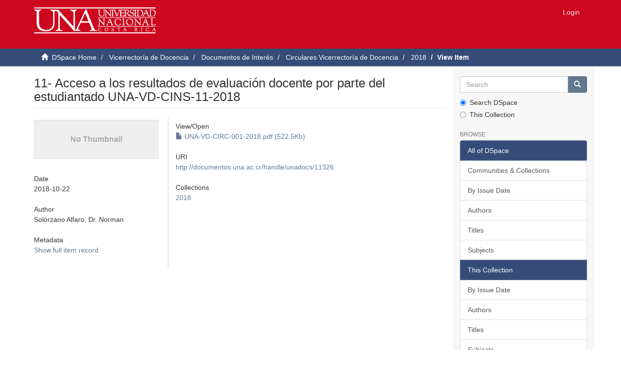

--- FILE ---
content_type: text/html;charset=utf-8
request_url: https://documentos.una.ac.cr/handle/unadocs/11326
body_size: 3629
content:
<!DOCTYPE html>
            <!--[if lt IE 7]> <html class="no-js lt-ie9 lt-ie8 lt-ie7" lang="en"> <![endif]-->
            <!--[if IE 7]>    <html class="no-js lt-ie9 lt-ie8" lang="en"> <![endif]-->
            <!--[if IE 8]>    <html class="no-js lt-ie9" lang="en"> <![endif]-->
            <!--[if gt IE 8]><!--> <html class="no-js" lang="en"> <!--<![endif]-->
            <head><META http-equiv="Content-Type" content="text/html; charset=UTF-8">
<meta content="text/html; charset=UTF-8" http-equiv="Content-Type">
<meta content="IE=edge,chrome=1" http-equiv="X-UA-Compatible">
<meta content="width=device-width,initial-scale=1" name="viewport">
<link rel="shortcut icon" href="/themes/Mirage2/images/favicon.ico">
<link rel="apple-touch-icon" href="/themes/Mirage2/images/apple-touch-icon.png">
<meta name="Generator" content="DSpace 5.5">
<link href="/themes/Mirage2/styles/main.css" rel="stylesheet">
<link type="application/opensearchdescription+xml" rel="search" href="http://documentos.una.ac.cr:80/open-search/description.xml" title="DSpace">
<script>
                //Clear default text of emty text areas on focus
                function tFocus(element)
                {
                if (element.value == ' '){element.value='';}
                }
                //Clear default text of emty text areas on submit
                function tSubmit(form)
                {
                var defaultedElements = document.getElementsByTagName("textarea");
                for (var i=0; i != defaultedElements.length; i++){
                if (defaultedElements[i].value == ' '){
                defaultedElements[i].value='';}}
                }
                //Disable pressing 'enter' key to submit a form (otherwise pressing 'enter' causes a submission to start over)
                function disableEnterKey(e)
                {
                var key;

                if(window.event)
                key = window.event.keyCode;     //Internet Explorer
                else
                key = e.which;     //Firefox and Netscape

                if(key == 13)  //if "Enter" pressed, then disable!
                return false;
                else
                return true;
                }
            </script><!--[if lt IE 9]>
                <script src="/themes/Mirage2/vendor/html5shiv/dist/html5shiv.js"> </script>
                <script src="/themes/Mirage2/vendor/respond/dest/respond.min.js"> </script>
                <![endif]--><script src="/themes/Mirage2/vendor/modernizr/modernizr.js"> </script>
<title>11- Acceso a los resultados de evaluaci&oacute;n docente por parte del estudiantado UNA-VD-CINS-11-2018 ﻿</title>
<link rel="schema.DCTERMS" href="http://purl.org/dc/terms/" />
<link rel="schema.DC" href="http://purl.org/dc/elements/1.1/" />
<meta name="DC.creator" content="Solórzano Alfaro, Dr. Norman" />
<meta name="DCTERMS.dateAccepted" content="2020-02-14T20:59:34Z" scheme="DCTERMS.W3CDTF" />
<meta name="DCTERMS.available" content="2020-02-14T20:59:34Z" scheme="DCTERMS.W3CDTF" />
<meta name="DCTERMS.issued" content="2018-10-22" scheme="DCTERMS.W3CDTF" />
<meta name="DC.identifier" content="http://documentos.una.ac.cr/handle/unadocs/11326" scheme="DCTERMS.URI" />
<meta name="DC.description" content="Acceso a los resultados de evaluación docente por parte del estudiantado" xml:lang="es_ES" />
<meta name="DC.language" content="es_ES" xml:lang="es_ES" scheme="DCTERMS.RFC1766" />
<meta name="DC.publisher" content="Vicerrectoría de Docencia" xml:lang="es_ES" />
<meta name="DC.title" content="11- Acceso a los resultados de evaluación docente por parte del estudiantado UNA-VD-CINS-11-2018 ﻿" xml:lang="es_ES" />
<meta name="DC.type" content="Circular" xml:lang="es_ES" />
<meta name="DC.identifier" content="UNA-VD-CINS-11-2018 ﻿" />
<meta content="Sol&oacute;rzano Alfaro, Dr. Norman" name="citation_author">
<meta content="2018-10-22" name="citation_date">
<meta content="https://documentos.una.ac.cr/handle/unadocs/11326" name="citation_abstract_html_url">
<meta content="es_ES" name="citation_language">
<meta content="https://documentos.una.ac.cr/bitstream/unadocs/11326/1/UNA-VD-CIRC-001-2018.pdf" name="citation_pdf_url">
<meta content="Circular" name="citation_keywords">
<meta content="Vicerrector&iacute;a de Docencia" name="citation_publisher">
<meta content="11- Acceso a los resultados de evaluaci&oacute;n docente por parte del estudiantado UNA-VD-CINS-11-2018 ﻿" name="citation_title">
</head><body>
<header>
<div role="navigation" class="navbar navbar-default navbar-static-top">
<div class="container">
<div class="navbar-header">
<button data-toggle="offcanvas" class="navbar-toggle" type="button"><span class="sr-only">Toggle navigation</span><span class="icon-bar"></span><span class="icon-bar"></span><span class="icon-bar"></span></button><a class="navbar-brand" href="/"><img src="/themes/Mirage2//images/logouna1.png"></a>
<div class="navbar-header pull-right visible-xs hidden-sm hidden-md hidden-lg">
<ul class="nav nav-pills pull-left ">
<li>
<form method="get" action="/login" style="display: inline">
<button class="navbar-toggle navbar-link"><b aria-hidden="true" class="visible-xs glyphicon glyphicon-user"></b></button>
</form>
</li>
</ul>
</div>
</div>
<div class="navbar-header pull-right hidden-xs">
<ul class="nav navbar-nav pull-left"></ul>
<ul class="nav navbar-nav pull-left">
<li>
<a href="/login"><span class="hidden-xs">Login</span></a>
</li>
</ul>
<button type="button" class="navbar-toggle visible-sm" data-toggle="offcanvas"><span class="sr-only">Toggle navigation</span><span class="icon-bar"></span><span class="icon-bar"></span><span class="icon-bar"></span></button>
</div>
</div>
</div>
</header>
<div class="trail-wrapper hidden-print">
<div class="container">
<div class="row">
<div class="col-xs-12">
<div class="breadcrumb dropdown visible-xs">
<a data-toggle="dropdown" class="dropdown-toggle" role="button" href="#" id="trail-dropdown-toggle">View Item&nbsp;<b class="caret"></b></a>
<ul aria-labelledby="trail-dropdown-toggle" role="menu" class="dropdown-menu">
<li role="presentation">
<a role="menuitem" href="/"><i aria-hidden="true" class="glyphicon glyphicon-home"></i>&nbsp;
                        DSpace Home</a>
</li>
<li role="presentation">
<a role="menuitem" href="/handle/unadocs/1840">Vicerrector&iacute;a de Docencia</a>
</li>
<li role="presentation">
<a role="menuitem" href="/handle/unadocs/6462">Documentos de Inter&eacute;s</a>
</li>
<li role="presentation">
<a role="menuitem" href="/handle/unadocs/11317">Circulares Vicerrector&iacute;a de Docencia</a>
</li>
<li role="presentation">
<a role="menuitem" href="/handle/unadocs/11320">2018</a>
</li>
<li role="presentation" class="disabled">
<a href="#" role="menuitem">View Item</a>
</li>
</ul>
</div>
<ul class="breadcrumb hidden-xs">
<li>
<i aria-hidden="true" class="glyphicon glyphicon-home"></i>&nbsp;
            <a href="/">DSpace Home</a>
</li>
<li>
<a href="/handle/unadocs/1840">Vicerrector&iacute;a de Docencia</a>
</li>
<li>
<a href="/handle/unadocs/6462">Documentos de Inter&eacute;s</a>
</li>
<li>
<a href="/handle/unadocs/11317">Circulares Vicerrector&iacute;a de Docencia</a>
</li>
<li>
<a href="/handle/unadocs/11320">2018</a>
</li>
<li class="active">View Item</li>
</ul>
</div>
</div>
</div>
</div>
<div class="hidden" id="no-js-warning-wrapper">
<div id="no-js-warning">
<div class="notice failure">JavaScript is disabled for your browser. Some features of this site may not work without it.</div>
</div>
</div>
<div class="container" id="main-container">
<div class="row row-offcanvas row-offcanvas-right">
<div class="horizontal-slider clearfix">
<div class="col-xs-12 col-sm-12 col-md-9 main-content">
<div>
<div id="aspect_versioning_VersionNoticeTransformer_div_item-view" class="ds-static-div primary">
<!-- External Metadata URL: cocoon://metadata/handle/unadocs/11326/mets.xml?rightsMDTypes=METSRIGHTS-->
<div class="item-summary-view-metadata">
<h2 class="page-header first-page-header">11- Acceso a los resultados de evaluaci&oacute;n docente por parte del estudiantado UNA-VD-CINS-11-2018 ﻿</h2>
<div class="row">
<div class="col-sm-4 separador">
<div class="row">
<div class="col-xs-6 col-sm-12">
<div class="thumbnail">
<img alt="Thumbnail" data-src="holder.js/100%x80/text:No Thumbnail"></div>
</div>
</div>
<div class="simple-item-view-date word-break item-page-field-wrapper table">
<h5>Date</h5>2018-10-22</div>
<div class="simple-item-view-authors item-page-field-wrapper table">
<h5>Author</h5>
<div>Sol&oacute;rzano Alfaro, Dr. Norman</div>
</div>
<div class="simple-item-view-show-full item-page-field-wrapper table">
<h5>Metadata</h5>
<a href="/handle/unadocs/11326?show=full">Show full item record</a>
</div>
</div>
<div class="col-sm-8">
<div class="item-page-field-wrapper table word-break">
<h5>View/<wbr></wbr>Open</h5>
<div>
<a href="/bitstream/handle/unadocs/11326/UNA-VD-CIRC-001-2018.pdf?sequence=1&isAllowed=y"><i aria-hidden="true" class="glyphicon  glyphicon-file"></i> UNA-VD-CIRC-001-2018.pdf (522.5Kb)</a>
</div>
</div>
<div class="simple-item-view-uri item-page-field-wrapper table">
<h5>URI</h5>
<span><a href="http://documentos.una.ac.cr/handle/unadocs/11326">http://documentos.una.ac.cr/handle/unadocs/11326</a></span>
</div>
<div class="simple-item-view-collections item-page-field-wrapper table">
<h5>Collections</h5>
<ul class="ds-referenceSet-list">
<!-- External Metadata URL: cocoon://metadata/handle/unadocs/11320/mets.xml-->
<li>
<a href="/handle/unadocs/11320">2018</a>
</li>
</ul>
</div>
</div>
</div>
</div>
</div>
</div>
<div class="visible-xs visible-sm">
<footer>
<div class="row">
<hr>
<div class="col-xs-7 col-sm-8">
<div>
<a target="_blank" href="http://www.dspace.org/">DSpace software</a> copyright&nbsp;&copy;&nbsp;2002-2015&nbsp; <a target="_blank" href="http://www.duraspace.org/">DuraSpace</a>
</div>
<div class="hidden-print">
<a href="/contact">Contact Us</a> | <a href="/feedback">Send Feedback</a>
</div>
</div>
<div class="col-xs-5 col-sm-4 hidden-print">
<div class="pull-right">
<span class="theme-by">Theme by&nbsp;</span>
<br>
<a href="http://atmire.com" target="_blank" title="@mire NV"><img src="/themes/Mirage2//images/@mirelogo-small.png" alt="@mire NV"></a>
</div>
</div>
</div>
<a class="hidden" href="/htmlmap">&nbsp;</a>
<p>&nbsp;</p>
</footer>
</div>
</div>
<div role="navigation" id="sidebar" class="col-xs-6 col-sm-3 sidebar-offcanvas">
<div class="word-break hidden-print" id="ds-options">
<div class="ds-option-set" id="ds-search-option">
<form method="post" class="" id="ds-search-form" action="/discover">
<fieldset>
<div class="input-group">
<input placeholder="Search" type="text" class="ds-text-field form-control" name="query"><span class="input-group-btn"><button title="Go" class="ds-button-field btn btn-primary"><span aria-hidden="true" class="glyphicon glyphicon-search"></span></button></span>
</div>
<div class="radio">
<label><input checked value="" name="scope" type="radio" id="ds-search-form-scope-all">Search DSpace</label>
</div>
<div class="radio">
<label><input name="scope" type="radio" id="ds-search-form-scope-container" value="unadocs/11320">This Collection</label>
</div>
</fieldset>
</form>
</div>
<h2 class="ds-option-set-head  h6">Browse</h2>
<div id="aspect_viewArtifacts_Navigation_list_browse" class="list-group">
<a class="list-group-item active"><span class="h5 list-group-item-heading  h5">All of DSpace</span></a><a href="/community-list" class="list-group-item ds-option">Communities &amp; Collections</a><a href="/browse?type=dateissued" class="list-group-item ds-option">By Issue Date</a><a href="/browse?type=author" class="list-group-item ds-option">Authors</a><a href="/browse?type=title" class="list-group-item ds-option">Titles</a><a href="/browse?type=subject" class="list-group-item ds-option">Subjects</a><a class="list-group-item active"><span class="h5 list-group-item-heading  h5">This Collection</span></a><a href="/handle/unadocs/11320/browse?type=dateissued" class="list-group-item ds-option">By Issue Date</a><a href="/handle/unadocs/11320/browse?type=author" class="list-group-item ds-option">Authors</a><a href="/handle/unadocs/11320/browse?type=title" class="list-group-item ds-option">Titles</a><a href="/handle/unadocs/11320/browse?type=subject" class="list-group-item ds-option">Subjects</a>
</div>
<h2 class="ds-option-set-head  h6">My Account</h2>
<div id="aspect_viewArtifacts_Navigation_list_account" class="list-group">
<a href="/login" class="list-group-item ds-option">Login</a>
</div>
<div id="aspect_viewArtifacts_Navigation_list_context" class="list-group"></div>
<div id="aspect_viewArtifacts_Navigation_list_administrative" class="list-group"></div>
<div id="aspect_discovery_Navigation_list_discovery" class="list-group"></div>
</div>
</div>
</div>
</div>
<div class="hidden-xs hidden-sm">
<footer>
<div class="row">
<hr>
<div class="col-xs-7 col-sm-8">
<div>
<a target="_blank" href="http://www.dspace.org/">DSpace software</a> copyright&nbsp;&copy;&nbsp;2002-2015&nbsp; <a target="_blank" href="http://www.duraspace.org/">DuraSpace</a>
</div>
<div class="hidden-print">
<a href="/contact">Contact Us</a> | <a href="/feedback">Send Feedback</a>
</div>
</div>
<div class="col-xs-5 col-sm-4 hidden-print">
<div class="pull-right">
<span class="theme-by">Theme by&nbsp;</span>
<br>
<a href="http://atmire.com" target="_blank" title="@mire NV"><img src="/themes/Mirage2//images/@mirelogo-small.png" alt="@mire NV"></a>
</div>
</div>
</div>
<a class="hidden" href="/htmlmap">&nbsp;</a>
<p>&nbsp;</p>
</footer>
</div>
</div>
<script></script><script>if(!window.DSpace){window.DSpace={};}window.DSpace.context_path='';window.DSpace.theme_path='/themes/Mirage2/';</script><script src="/themes/Mirage2/scripts/theme.js"> </script>
</body></html>
